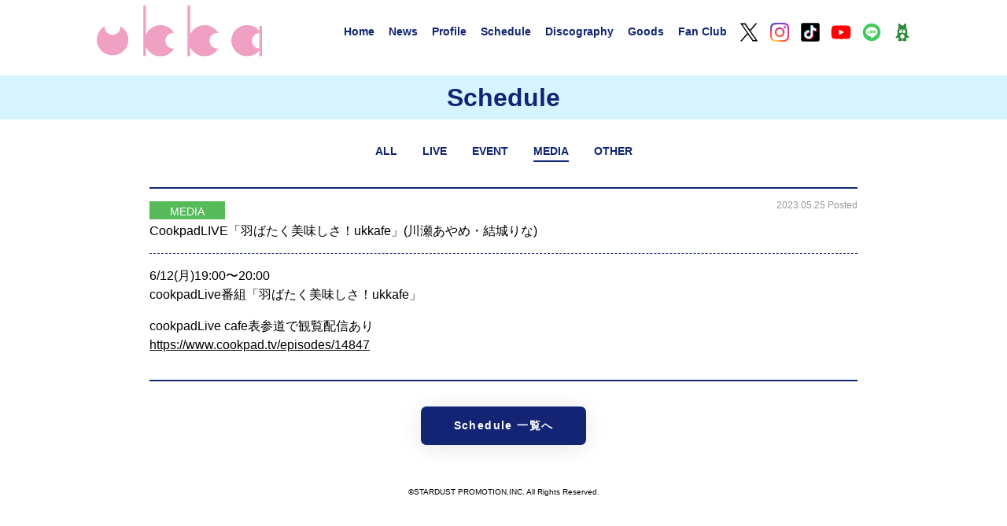

--- FILE ---
content_type: text/html; charset=UTF-8
request_url: https://ukka.tokyo/schedule/2289?ym=202310&category=media
body_size: 1939
content:
<!DOCTYPE html>
<html lang="ja">
<head>
	<meta name="viewport" content="width=device-width,initial-scale=1" />
	<meta charset="UTF-8">
	<meta name="description" content="STARDUST PLANET発の6人組。ボーカル＆ダンスグループとしての確かな歌唱力と楽曲性に加え、浅見北斗(Have a Nice Day!)、ONIGAWARA、sasakure.UK、ヤマモトショウなど独自のコラボレーションも展開。">
	<meta name="keywords" content="ukka, 村星りじゅ, 茜空, 結城りな, 葵るり, 芹澤もあ, 川瀬あやめ">

		<title>  CookpadLIVE「羽ばたく美味しさ！ukkafe」(川瀬あやめ・結城りな) - SCHEDULE - ukka オフィシャルサイト</title>
	<meta name="twitter:title" content='  CookpadLIVE「羽ばたく美味しさ！ukkafe」(川瀬あやめ・結城りな) - SCHEDULE - ukka オフィシャルサイト' />
	<meta property="og:title" content='  CookpadLIVE「羽ばたく美味しさ！ukkafe」(川瀬あやめ・結城りな) - SCHEDULE - ukka オフィシャルサイト'>
	
	<meta name="twitter:card" content="summary_large_image" />
	<meta name="twitter:description" content="STARDUST PLANET発の6人組。ボーカル＆ダンスグループとしての確かな歌唱力と楽曲性に加え、浅見北斗(Have a Nice Day!)、ONIGAWARA、sasakure.UK、ヤマモトショウなど独自のコラボレーションも展開。" />
	<meta name="twitter:image" content="https://ukka.tokyo/wp/wp-content/themes/ukka/images/common/OGP.jpg" />
	<meta property="og:image" content="https://ukka.tokyo/wp/wp-content/themes/ukka/images/common/OGP.jpg" />
	<meta property="og:type" content="website">
	<meta property="og:description" content="STARDUST PLANET発の6人組。ボーカル＆ダンスグループとしての確かな歌唱力と楽曲性に加え、浅見北斗(Have a Nice Day!)、ONIGAWARA、sasakure.UK、ヤマモトショウなど独自のコラボレーションも展開。">
	<meta property="og:site_name" content="ukka オフィシャルサイト">

	<script>TEMPLATE_DIRECTORY="https://ukka.tokyo/wp/wp-content/themes/ukka";</script>
	<link rel="stylesheet" type="text/css" href="https://ukka.tokyo/wp/wp-content/themes/ukka/css/common.css?v=1.0.2" />
	<link href="https://fonts.googleapis.com/icon?family=Material+Icons" rel="stylesheet">
	<script src="https://ukka.tokyo/wp/wp-content/themes/ukka/js/jquery.min.js"></script>

	<link rel="stylesheet" href="https://cdn.jsdelivr.net/gh/fancyapps/fancybox@3.5.7/dist/jquery.fancybox.min.css" />
	<script src="https://cdn.jsdelivr.net/gh/fancyapps/fancybox@3.5.7/dist/jquery.fancybox.min.js"></script>

	</head>
<body>
<header>
	<ul class="menu">
	<li class="logo"><a href="https://ukka.tokyo"><img src="https://ukka.tokyo/wp/wp-content/themes/ukka/images/common/logo.svg" alt="ukka" id="ukkaLogo" /></a></li>
	<li><a href="https://ukka.tokyo">Home</a></li>
	<li><a href="https://ukka.tokyo/news">News</a></li>
	<li><a href="https://ukka.tokyo/profile">Profile</a></li>
	<li><a href="https://ukka.tokyo/schedule">Schedule</a></li>
	<li><a href="https://ukka.tokyo/discography">Discography</a></li>
	<li><a href="https://mailivis.jp/shops/ukka" target="_blank">Goods</a></li>
	<li><a href="https://fanicon.net/fancommunities/2306" target="_blank">Fan Club</a></li>
	<li class="sns"><a href="https://twitter.com/ukka_music/" target="_blank"><img src="https://ukka.tokyo/wp/wp-content/themes/ukka/images/common/btn_x.svg" alt="X" /></a></li>
	<li class="sns"><a href="https://www.instagram.com/_ukka_official/" target="_blank"><img src="https://ukka.tokyo/wp/wp-content/themes/ukka/images/common/btn_instagram.svg" alt="instagram" /></a></li>
	<li class="sns"><a href="https://www.tiktok.com/@ukkawaii" target="_blank"><img src="https://ukka.tokyo/wp/wp-content/themes/ukka/images/common/btn_tiktok.svg" alt="TikTok" /></a></li>
	<li class="sns"><a href="https://www.youtube.com/channel/UCkmPwI_Q01rmLIOUW7n2XUQ" target="_blank"><img src="https://ukka.tokyo/wp/wp-content/themes/ukka/images/common/btn_youtube.svg" alt="YouTube" /></a></li>
	<li class="sns"><a href="https://page.line.me/?accountId=sakuraebis" target="_blank"><img src="https://ukka.tokyo/wp/wp-content/themes/ukka/images/common/btn_line.svg" alt="LINE" /></a></li>
	<li class="sns"><a href="https://ameblo.jp/ukka-official/" target="_blank"><img src="https://ukka.tokyo/wp/wp-content/themes/ukka/images/common/btn_ameblog.svg" alt="アメブロ" /></a></li>
	<li class="menu menu-trigger"><img src="https://ukka.tokyo/wp/wp-content/themes/ukka/images/common/menu.svg" alt="menu" id="menuIMG" /></li>
	</ul>
</header>
<nav>
	<ul class="nMenu">
	<li><a href="https://ukka.tokyo">Home</a></li>
	<li><a href="https://ukka.tokyo/news">News</a></li>
	<li><a href="https://ukka.tokyo/profile">Profile</a></li>
	<li><a href="https://ukka.tokyo/schedule">Schedule</a></li>
	<li><a href="https://ukka.tokyo/discography">Discography</a></li>
	<li><a href="https://mailivis.jp/shops/ukka" target="_blank">Goods</a></li>
	<li><a href="https://fanicon.net/fancommunities/2306" target="_blank">Fan Club</a></li>
	<li class="sns"><a href="https://twitter.com/ukka_music/" target="_blank"><img src="https://ukka.tokyo/wp/wp-content/themes/ukka/images/common/btn_x.svg" alt="X" /></a></li>
	<li class="sns"><a href="https://www.instagram.com/_ukka_official/" target="_blank"><img src="https://ukka.tokyo/wp/wp-content/themes/ukka/images/common/btn_instagram.svg" alt="instagram" /></a></li>
	<li class="sns"><a href="https://www.tiktok.com/@ukkawaii" target="_blank"><img src="https://ukka.tokyo/wp/wp-content/themes/ukka/images/common/btn_tiktok.svg" alt="TikTok" /></a></li>
	<li class="sns"><a href="https://www.youtube.com/channel/UCkmPwI_Q01rmLIOUW7n2XUQ" target="_blank"><img src="https://ukka.tokyo/wp/wp-content/themes/ukka/images/common/btn_youtube.svg" alt="YouTube" /></a></li>
	<li class="sns"><a href="https://page.line.me/?accountId=sakuraebis" target="_blank"><img src="https://ukka.tokyo/wp/wp-content/themes/ukka/images/common/btn_line.svg" alt="LINE" /></a></li>
	<li class="sns"><a href="https://ameblo.jp/ukka-official/" target="_blank"><img src="https://ukka.tokyo/wp/wp-content/themes/ukka/images/common/btn_ameblog.svg" alt="アメブロ" /></a></li>
	</ul>
</nav>



<link rel="stylesheet" type="text/css" href="https://ukka.tokyo/wp/wp-content/themes/ukka/css/page.css" />
<link rel="stylesheet" type="text/css" href="https://ukka.tokyo/wp/wp-content/themes/ukka/css/news.css" />


<script>
$(document).ready(function(){
			 $(".tabBox .media").addClass("on");		});
</script>


<h1>Schedule</h1>
<main>

<ul class="tabBox">
	<li class="all"><a href="https://ukka.tokyo/schedule?ym=202310">ALL</a></li>
	<li class="live"><a href="https://ukka.tokyo/schedule?category=live&ym=202310">LIVE</a></li>
	<li class="event"><a href="https://ukka.tokyo/schedule?category=event&ym=202310">EVENT</a></li>
	<li class="media"><a href="https://ukka.tokyo/schedule?category=media&ym=202310">MEDIA</a></li>
	<li class="other"><a href="https://ukka.tokyo/schedule?category=other&ym=202310">OTHER</a></li>
	</ul>

	<ul class="newsBox">
	<li>
		<span class="dateArea"><span class="cateBox media">MEDIA</span></span>
		<span class="upDateArea">2023.05.25 Posted</span>
		CookpadLIVE「羽ばたく美味しさ！ukkafe」(川瀬あやめ・結城りな)		<span class="otherArea"></span>
	</li>
	<li class="textArea underline">
			<p>6/12(月)19:00〜20:00<br />
cookpadLive番組「羽ばたく美味しさ！ukkafe」</p>
<p>cookpadLive cafe表参道で観覧配信あり<br />
<a href="https://www.cookpad.tv/episodes/14847">https://www.cookpad.tv/episodes/14847</a></p>
	</li>
	</ul>
	<div class="btn">
		<a href="https://ukka.tokyo/schedule?ym=202310&category=media">Schedule 一覧へ</a>
	</div>
</main>


<footer>
	<p>&copy;STARDUST PROMOTION,INC. All Rights Reserved.</p>
</footer>

<script type="text/javascript" src="https://ukka.tokyo/wp/wp-content/themes/ukka/js/common.js?1"></script>
</body>
</html>

--- FILE ---
content_type: text/css
request_url: https://ukka.tokyo/wp/wp-content/themes/ukka/css/common.css?v=1.0.2
body_size: 2224
content:
@charset "utf-8";
@import url('https://fonts.googleapis.com/css2?family=PT+Sans:wght@700&Noto+Sans+JP:wght@400;500;700&display=swap');
body {
	font-family: 'Noto Sans JP', sans-serif;
	font-size: 14px;
	line-height: 1.75em;
	color: #000;
	background: #fff;
	margin: 0;
	padding: 0;
	position: relative;
}

* {
	font-size: 1em;
	box-sizing: border-box;
	background-size: contain;
}

html, body, p, h1, h2, h3, h4, h5, ul, ol, li, dd, dl, dt, div {
	padding: 0;
	margin: 0;
	font-weight: normal;
}

img {
	border: 0;
	-webkit-backface-visibility: hidden;
	backface-visibility: hidden;
	max-width: 100%;
	height: auto;
}

html { height: 100%; }
li { list-style-type: none; }
a {
	color: inherit;
	text-decoration: none;
}
a.underline,
.underline a { text-decoration: underline; }
.none { display: none; }
.sp { display: none; }
.pc { display: block; }

/* for modern brouser */
.clearfix:after {
	content: ".";
	display: block;
	clear: both;
	height: 0;
	line-height: 0;
	font-size: 0;
	visibility: hidden;
}

/* IE7,MacIE5 */
.clearfix { display: inline-block; }

/* WinIE6 below, Exclude MacIE5 \*/
* html .clearfix { height: 1%; }
.clearfix { display: block; }
.tcenter { text-align: center; }
.tright { text-align: right; }

/* 選択色 */
::selection {
	background: #122473;
	color: #fff;
}

::-moz-selection {
	background: #122473;
	color: #fff;
}

/* YouTube 埋め込み */
.YT {
	position: relative;
	width: 100%;
	padding-top: 56.25%;
}
.YT iframe {
	position: absolute;
	top: 0;
	right: 0;
	width: 100% !important;
	height: 100% !important;
}

/* header */
header {
	position: fixed;
	z-index: 100;
	top: 0;
	left: 0;
	width: 100%;
	margin: 0 auto;
	backdrop-filter: blur(2em);
	-webkit-backdrop-filter: blur(2em);
}

ul.menu {
	width: 100%;
	max-width: 1150px;
	margin: 0 auto;
	text-align: center;
}

ul.menu li {
	padding: 0 0.5em;
	text-align: left;
	vertical-align: middle;
	font-weight: bold;
	color: #122473;
	display: inline-block;
	min-width: 3em;
}
ul.menu li.logo {
	width: calc(100% - 60em);
	padding-top: 0.5em;
}
ul.menu li.sns {
	width: 2.5em;
	min-width: 2.5em;
	padding: 0.75em 0.25em 0;
}
ul.menu li.menu { display: none; }

ul.menu li img { width: 100%; }
ul.menu li.logo img { width: 15em; }
ul.menu li.menu-trigger img { cursor: pointer; }

nav {
	display: none;
	width: 100%;
	height: 100%;
	background-color: rgba(255, 255, 255, 0.9);
	position: fixed;
	top: 0;
	left: 0;
	text-align: center;
	color: #122473;
	z-index: 99;
	transform: translate(0, -110vh);
	opacity: 1;
	transition: .5s all;
	overflow: scroll;
}
nav.open {
	opacity: 0;
	transform: translateZ(0);
	transition: 0s all;
}

ul.newsBox {
	border-bottom: #122473 solid 2px;
	line-height: 1.2em;
	margin: 0 0 2em;
}
ul.newsBox.topLINE {
	border-top: #122473 solid 2px;
}
ul.newsBox li {
	position: relative;
	padding: 0.75em 0.25em;
	font-size: 0.85em;
	font-weight: 500;
	border-bottom: #122473 dashed 1px;
}
ul.newsBox li.bg { background: #f2f2f2; }
ul.newsBox li:last-child { border: 0; }
ul.newsBox li span.dateArea,
ul.newsBox li span.otherArea {
	display: block;
	font-size: 0.8em;
}
ul.newsBox li span.dateArea span.cateBox {
	display: inline-block;
	background: #000;
	text-align: center;
	width: 6em;
	margin-right: 0.25em;
	padding: 0.5em 0 0.25em;
	line-height: 1em;
	color: #fff;
}

dl.sListBox {
	display: grid;
	grid-gap: 0.25em;
	grid-template-columns: 2em 1fr;
}
dl.sListBox dt span {
	display: block;
	text-decoration: none;
	color: #fff;
	border-radius: 50%;
	width: 2em;
	height: 2em;
	padding: 0.35em;
	margin-top: -0.25em;
	text-align: center;
	font-size: 1em;
}
ul.newsBox li span.dateArea span.cateBox.live,
dl.sListBox dt span.live { background: #ff3363; }
ul.newsBox li span.dateArea span.cateBox.event,
dl.sListBox dt span.event { background: #3380ff; }
ul.newsBox li span.dateArea span.cateBox.media,
dl.sListBox dt span.media { background: #57ba59; }
ul.newsBox li span.dateArea span.cateBox.other,
dl.sListBox dt span.other { background: #ffb533; }

ul.newsBox li span.upDateArea {
	display: block;
	font-size: 0.75em;
	position: absolute;
	top: 0.75em;
	right: 0;
	color: #999;
}

.btn {
	margin: 0 auto 2em;
	text-align: center;
}
.btn a {
	font-weight: 700;
	line-height: 1.5;
	position: relative;
	display: inline-block;
	padding: 1em 3em;
	text-align: center;
	vertical-align: middle;
	text-decoration: none;
	letter-spacing: 0.1em;
	background: #122473;
	color: #fff;
	border-radius: 0.5em;
	box-shadow: 0 0.25em 2em hsl(0 0% 0% / 10%);
}
.btn a:hover {
	text-decoration: none;
	background-color: #d6f4ff;
	color: #122473;
}

.paging {
	padding: 2em 0;
	text-align: center;
}
.paging span {
	text-decoration: none;
	padding: 0.6em 0.75em;
	color: #fff;
	margin-left: -1px;
	line-height: 1.5;
	background: #122473;
	border-radius: 50%;
	outline: none;
}
.paging a {
	text-decoration: none;
	padding: 0.6em 0.75em;
	color: #000;
	margin-left: -1px;
	line-height: 1.5;
	background: #fff;
	margin: 0 0.25em;
}
.paging a:hover {
	color: #fff;
	background: #122473;
	border-radius: 50%;
}
.paging a.previouspostslink:hover,
.paging a.nextpostslink:hover{
	color: #000;
	background: #fff;
}

ul.tabBox {
	text-align: center;
	margin: 2em auto 0;
}
ul.tabBox li {
	display: inline-block;
	font-size: 1em;
	margin: 0 1em;
	font-weight: bold;
	color: #122473;
}
ul.tabBox li.on { border-bottom: #122473 solid 2px; }
ul.tabBox li:hover { border-bottom: #122473 solid 2px; }

span.play_arrow:after {
	vertical-align: middle;
	content: '\e037';
	font-family: 'Material Icons';
}

footer p {
	display: block;
	text-align: center;
	font-size: 0.7em;
	line-height: 1.75em;
	padding: 2em 0 4em;
}

@media all and (max-width: 1100px) {
	ul.menu { width: 100%; }
}
@media all and (max-width: 1000px) {
	ul.menu li {
		font-size: 0.75em;
		padding: 0 0.35em;
	}
	ul.menu li.logo { width: calc(100% - 18vw - 45em); }
	ul.menu li.logo img { width: 17.5vw; }
	ul.menu li.sns {
		width: 2.5em;
		min-width: 2.5em;
		padding-top: 0.75em;
	}
}

@media all and (max-width: 736px) {
	img { max-width: 100%; }
	.sp { display: block; }
	.pc { display: none; }

	body {
		font-size: 3vw;
	}
	header { margin: 0; padding: 0; }
	ul.menu li {
		display: none;
		padding: 0;
	}
	ul.menu li.logo {
		display: inline-block;
		width: 45%;
	}
	ul.menu li.logo img { width: 15em; }
	ul.menu li.menu {
		display: inline-block;
		width: 50%;
		text-align: right;
	}
	ul.menu li.menu img { width: 12.5vw; }
	nav{
		display: block;
	}
	nav.open {
		opacity: 1;
		transform: translateZ(0);
		transition: .5s all;
	}
	nav ul.nMenu { margin-top: 28vw; }
	nav ul.nMenu li {
		padding: 4vw;
		font-size: 7vw;
	}
	nav ul.nMenu li.sns {
		display: inline-block;
		width: 13vw;
		padding: 2vw;
		margin-top: 4vw;
	}

	ul.newsBox {
		line-height: 1.75em;
		margin: 0 0 2em;
	}
	ul.newsBox li {
		padding: 3vw 0;
		font-size: 4vw;
	}
	ul.newsBox li span.dateArea,
	ul.newsBox li span.otherArea {
		font-size: 3.5vw;
	}
	ul.newsBox li span.dateArea span.cateBox {
		width: 20vw;
		margin-right: 2vw;
		padding: 0.5vw 0 0.25vw;
		line-height: 1em;
	}
	ul.newsBox li span.upDateArea {
		font-size: 3vw;
		top: 2.5vw;
	}

	ul.tabBox { margin: 4vw auto; }
	ul.tabBox li { padding: 0 1vw; }
	
	dl.sListBox dt span { margin-top: 0.25em; }
}

--- FILE ---
content_type: text/css
request_url: https://ukka.tokyo/wp/wp-content/themes/ukka/css/page.css
body_size: 241
content:
@charset "utf-8";

h1 {
	margin: 6rem auto 1rem;
	width: 100%;
	background: #d6f4ff;
	color: #122473;
	font-size: 2rem;
	padding: 1rem;
	text-align: center;
	font-weight: bold;
}

main {
	width: 95%;
	max-width: 900px;
	margin: 0 auto 2rem;
}

@media all and (max-width: 736px) {
	h1 {
		margin: 18vw auto 9vw;
		font-size: 7vw;
		padding: 4vw;
	}
}

--- FILE ---
content_type: text/css
request_url: https://ukka.tokyo/wp/wp-content/themes/ukka/css/news.css
body_size: 842
content:
@charset "utf-8";
ul.newsBox {
	border-top: #122473 solid 2px;
	border-bottom: #122473 solid 2px;
	line-height: 1.5rem;
	margin: 2rem auto;
}
ul.newsBox li {
	position: relative;
	padding: 1rem 0;
	font-size: 1rem;
}
ul.newsBox li span.dateArea,
ul.newsBox li span.otherArea {
	font-size: 0.85rem;
}
ul.newsBox li span.dateArea span.cateBox { width: 6rem; }
ul.newsBox li.textArea { font-weight: normal; }
ul.newsBox li.textArea p { margin: 0 0 1rem; }

.calendarBox {
	margin: 2em auto;
	position: relative;
}
.calendarBox h2 {
	color: #122473;
	font-size: 2.5em;
	font-weight: bold;
}

ul.btnCal {
	background: #122473;
	border-radius: 0.5em;
	color: #fff;
	position: absolute;
	top: -0.25em;
	right: 0.25em;
}
ul.btnCal li {
	display: inline-block;
	padding: 0.25em;
	font-size: 1em;
}
ul.btnCal a:nth-child(2) {
	border-right: #fff solid 1px;
	border-left: #fff solid 1px;
	padding: 0.25em 1em;
}
span.chevron_right { padding: 0.25em 0.5em 0.25em 0.25em; }
span.chevron_right:after {
	vertical-align: middle;
	content: '\e5cc';
	font-family: 'Material Icons';
}
span.chevron_left { padding: 0.25em 0.25em 0.25em 0.5em; }
span.chevron_left:after {
	vertical-align: middle;
	content: '\e5cb';
	font-family: 'Material Icons';
}

.calBox {
	display: grid;
	grid-gap: 0.25em;
	grid-template-columns: 1fr 1fr 1fr 1fr 1fr 1fr 1fr;
	margin: 2em auto;
}
.calBox li {
	border-bottom: #122473 solid 1px;
	min-height: 10em;
	font-size: 0.7em;
	line-height: 1.5em;
	padding: 1em 0.5em 0.5em;
}
.calBox li.today {
	color: #fff;
	background: #666;
}
.calBox li.ttl {
	border-bottom: #122473 solid 2px;
	font-weight: bold;
	font-size: 1em;
	min-height: 1em;
	padding: 0.125em 0.25em;
}
.calBox li div.dateBox {
	display: block;
	font-size: 2em;
	font-weight: bold;
	margin: 0 0 0.25em;
}
.calBox li div.dateBox span { display: none; }

span.calendar_month:before {
	vertical-align: middle;
	content: '\ebcc';
	font-family: 'Material Icons';
	font-size: 1.5em;
}

@media all and (max-width: 736px) {
	ul.newsBox {
		line-height: 6vw;
		margin: 0 0 3vw;
	}
	ul.newsBox li {
		padding: 3vw 0;
		font-size: 4vw;
	}
	ul.newsBox li span.dateArea,
	ul.newsBox li span.otherArea {
		font-size: 3vw;
	}
	ul.newsBox li span.dateArea span.cateBox {
		width: 20vw;
		margin-right: 2vw;
		padding: 0.5vw 0 0.25vw;
		line-height: 4vw;
	}
	ul.newsBox li span.upDateArea {
		font-size: 2.75vw;
		top: 2.5vw;
	}
	ul.newsBox li.textArea p {
		margin: 0 0 4vw;
		font-size: 3.5vw;
	}
	.calBox {
		grid-template-columns: 1fr;
		border-top: #000 solid 2px;
		border-bottom: #000 solid 2px;
	}
	.calBox li.ttl { display: none; }
	.calBox li.noDate { display: none; }
	.calBox li div.dateBox {
		font-size: 7vw;
		display: inline-block;
		vertical-align: top;
		margin: 2vw 2vw 2vw 1vw;
	}
	.calBox li div.dateBox span {
		display: block;
		font-size: 3vw;
		width: 10vw;
		text-align: center;
		margin: 2vw 0 0;
	}
	.calBox li a {
		display: inline-block;
		vertical-align: top;
		line-height: 4.5vw;
		font-size: 3.5vw;
		padding: 0.25em 0;
	}
}

--- FILE ---
content_type: image/svg+xml
request_url: https://ukka.tokyo/wp/wp-content/themes/ukka/images/common/btn_x.svg
body_size: 440
content:
<?xml version="1.0" encoding="UTF-8"?>
<svg id="Logo_FIXED" data-name="Logo — FIXED" xmlns="http://www.w3.org/2000/svg" width="100mm" height="100mm" version="1.1" viewBox="0 0 283.5 283.5">
  <defs>
    <style>
      .cls-1 {
        fill: #000;
        stroke-width: 0px;
      }
    </style>
  </defs>
  <path class="cls-1" d="M163.2,124.6L247.8,26.5h-20.2l-73.1,84.6L96.8,26.5H29.5l88.5,127.9-88.5,102.9h20.2l77-89.5,61.6,89.5h67.3l-92.3-132.7h0ZM136.2,156.3l-8.7-12.5L56.4,41.9h30.8l57.7,81.8,8.7,12.5,74.1,106.8h-30.8l-60.6-86.6h0Z"/>
</svg>

--- FILE ---
content_type: image/svg+xml
request_url: https://ukka.tokyo/wp/wp-content/themes/ukka/images/common/btn_youtube.svg
body_size: 750
content:
<?xml version="1.0" encoding="utf-8"?>
<!-- Generator: Adobe Illustrator 26.5.0, SVG Export Plug-In . SVG Version: 6.00 Build 0)  -->
<svg version="1.1" id="Logo__x2014__FIXED" xmlns="http://www.w3.org/2000/svg" xmlns:xlink="http://www.w3.org/1999/xlink" x="0px"
	 y="0px" width="283.5px" height="283.5px" viewBox="0 0 283.5 283.5" style="enable-background:new 0 0 283.5 283.5;"
	 xml:space="preserve">
<style type="text/css">
	.st0{fill:#FE0100;}
</style>
<g>
	<path class="st0" d="M261.7,81.7c-2.9-10.7-11.3-19.2-22.1-22.1c-19.5-5.2-97.6-5.2-97.6-5.2s-78.1,0-97.6,5.2
		c-10.7,2.9-19.2,11.3-22.1,22.1c-5.2,19.5-5.2,60.1-5.2,60.1s0,40.6,5.2,60.1c2.9,10.7,11.3,19.2,22.1,22.1
		c19.5,5.2,97.6,5.2,97.6,5.2s78.1,0,97.6-5.2c10.7-2.9,19.2-11.3,22.1-22.1c5.2-19.5,5.2-60.1,5.2-60.1S266.9,101.1,261.7,81.7z
		 M117,179.2v-74.9l64.9,37.5L117,179.2z"/>
</g>
</svg>


--- FILE ---
content_type: image/svg+xml
request_url: https://ukka.tokyo/wp/wp-content/themes/ukka/images/common/menu.svg
body_size: 774
content:
<?xml version="1.0" encoding="utf-8"?>
<!-- Generator: Adobe Illustrator 26.5.0, SVG Export Plug-In . SVG Version: 6.00 Build 0)  -->
<svg version="1.1" id="レイヤー_1" xmlns="http://www.w3.org/2000/svg" xmlns:xlink="http://www.w3.org/1999/xlink" x="0px"
	 y="0px" width="89.9px" height="97px" viewBox="0 0 89.9 97" style="enable-background:new 0 0 89.9 97;" xml:space="preserve">
<style type="text/css">
	.st0{fill:#112473;}
	.st1{fill:#FFFFFF;}
</style>
<path class="st0" d="M80.3,97H9.6C4.3,97,0,92.7,0,87.4V0h89.9v87.4C89.9,92.7,85.6,97,80.3,97z"/>
<g>
	<path class="st1" d="M68.2,56.3H21.7v-6.1h46.5V56.3z M68.2,41.2H21.7v-6.1h46.5V41.2z M68.2,26H21.7v-6h46.5V26z"/>
	<g>
		<path class="st1" d="M21.7,66.9h1.7l0.2,1.4h0.1c0.8-0.9,1.8-1.6,3-1.6c1.5,0,2.3,0.7,2.7,1.8c1-1,2-1.8,3.2-1.8
			c2.1,0,3,1.4,3,3.9v6.2h-2.1v-6c0-1.7-0.5-2.4-1.7-2.4c-0.7,0-1.4,0.4-2.2,1.3v7h-2.1v-6c0-1.7-0.5-2.4-1.7-2.4
			c-0.7,0-1.4,0.4-2.2,1.3v7h-2.1v-9.7H21.7z"/>
		<path class="st1" d="M38,71.8c0-3.2,2.2-5.2,4.5-5.2c2.6,0,4,1.9,4,4.7c0,0.4-0.1,0.8-0.1,1.1H40c0.2,1.9,1.3,3,3,3
			c0.9,0,1.6-0.3,2.3-0.7L46,76c-0.9,0.6-2,1-3.3,1C40.2,77,38,75.1,38,71.8z M44.8,70.9c0-1.7-0.8-2.7-2.2-2.7
			c-1.2,0-2.3,0.9-2.5,2.7H44.8z"/>
		<path class="st1" d="M49,66.9h1.7l0.2,1.4H51c0.9-0.9,1.9-1.6,3.3-1.6c2.1,0,3,1.4,3,3.9v6.2h-2.1v-6c0-1.7-0.5-2.4-1.7-2.4
			c-0.9,0-1.5,0.5-2.4,1.3v7H49V66.9z"/>
		<path class="st1" d="M60.1,73.1v-6.2h2.1v6c0,1.7,0.5,2.4,1.6,2.4c0.9,0,1.5-0.4,2.4-1.5V67h2.1v9.9h-1.7l-0.2-1.5h-0.1
			c-0.9,1-1.9,1.7-3.2,1.7C61,77,60.1,75.6,60.1,73.1z"/>
	</g>
</g>
</svg>


--- FILE ---
content_type: image/svg+xml
request_url: https://ukka.tokyo/wp/wp-content/themes/ukka/images/common/btn_ameblog.svg
body_size: 1399
content:
<?xml version="1.0" encoding="utf-8"?>
<!-- Generator: Adobe Illustrator 27.4.0, SVG Export Plug-In . SVG Version: 6.00 Build 0)  -->
<svg version="1.1" id="Logo__x2014__FIXED" xmlns="http://www.w3.org/2000/svg" xmlns:xlink="http://www.w3.org/1999/xlink" x="0px"
	 y="0px" width="283.5px" height="283.5px" viewBox="0 0 283.5 283.5" style="enable-background:new 0 0 283.5 283.5;"
	 xml:space="preserve">
<style type="text/css">
	.st0{fill-rule:evenodd;clip-rule:evenodd;fill:#2C893A;}
</style>
<path class="st0" d="M227.7,203.4c-2.2-5.5-6-8.2-13.3-13.1l-0.3-0.2c-5.5-3.8-9.4-9-10.1-19.5c-0.4-6.6,0-12,0.5-17.9
	c0.5-6.4,1.1-13.6,0.8-23.7c-0.5-15-5.6-26.4-8.8-33.1c-3.7-7.8-4.4-13.4-4.7-22.5c-0.1-6.3-0.1-12.7-0.1-19c0-5.6,0.1-10.8,0-13.3
	c-0.2-5.7-2.4-9.4-6.1-11.3c-4.5-2.3-9.3-1.5-13.4,3.2c-3.7,4.3-10.5,12-15.1,16.5c-6.1,5.9-10,7.2-15.4,7.2
	c-5.4,0-9.2-1.3-15.4-7.2c-4.6-4.4-11.4-12.1-15.1-16.5c-4.1-4.6-8.9-5.3-13.4-3.2c-3.8,1.8-5.9,5.5-6.1,11.3
	c-0.1,2.6-0.1,7.8,0,13.4c0,6.9,0.1,14.5-0.1,19C91.5,82.5,90.8,88,87,95.9c-3.2,6.7-8.3,18-8.8,33.2c-0.3,10.1,0.2,17.3,0.8,23.7
	c0.5,6,0.9,11.4,0.5,17.9c-0.7,10.5-4.5,15.7-10.1,19.5l-0.7,0.5c-6.9,4.7-10.7,7.4-12.8,12.8c-1.5,4-1.5,9.7,3,12.1
	c2.9,1.5,6.4,1.3,10-0.3c0.7-0.3,1.4-0.6,2.1-1c2.1-1,4.1-2,6.2-1.8c2.1,0.1,3.8,1.4,4.1,5c0.3,3.8,2,5.3,4.6,5.3
	c2.1,0,4.1-1.5,5.6-5.7c0.3-0.8,0.5-1.6,0.8-2.3c1.1-3.4,2-6.1,4.2-6.1c2.7,0.1,3.3,3.2,3.5,7.5c0.3,6.3-2,11.1-6.3,15.3
	c-5,4.9-8.8,9.5-7.4,15.6c0.9,4.3,5.4,7.1,12.4,7.4c7.2,0.3,18.8,0.4,26.8,0.2c7.5-0.2,11.9-3.6,12.7-8.2c0.5-2.7,0-4.5-0.5-6.3
	c-0.5-1.6-0.9-3-0.5-5c0.4-2.4,2.5-3.3,4.7-3.3s4.4,1,4.7,3.3c0.3,2-0.1,3.4-0.6,4.9c-0.5,1.8-1.1,3.6-0.5,6.4
	c0.9,4.5,5.2,8,12.7,8.2c8,0.2,19.6,0.1,26.7-0.3c7-0.4,11.4-3.2,12.4-7.4c1.4-6.1-2.4-10.6-7.4-15.6c-4.4-4.3-6.6-9.1-6.3-15.3
	c0.2-4.3,0.9-7.4,3.5-7.5c2.1-0.1,3,2.6,4.2,6.1c0.2,0.7,0.5,1.5,0.8,2.2c1.5,4.2,3.5,5.7,5.6,5.7c2.6,0,4.3-1.6,4.6-5.3
	c0.3-3.7,2-4.9,4.1-5c2-0.1,4.1,0.8,6.2,1.8c0.7,0.3,1.4,0.7,2.1,1c3.7,1.5,7.1,1.8,10,0.3C229.3,213.1,229.3,207.4,227.7,203.4z
	 M109.2,107.6c3.2,0,5.8-2.8,5.8-6.2c0-3.4-2.6-6.2-5.8-6.2c-3.2,0-5.8,2.8-5.8,6.2C103.2,104.7,105.8,107.5,109.2,107.6
	C109.1,107.6,109.1,107.6,109.2,107.6z M180.3,101.4c0,3.3-2.6,6.2-5.8,6.2c-3.3-0.1-5.9-2.8-5.8-6.1c0,0,0-0.1,0-0.1
	c0-3.4,2.6-6.2,5.8-6.2C177.7,95.3,180.3,98,180.3,101.4L180.3,101.4z M141.8,107c13.7,0,23.5,3.3,32.9,11.8
	c6.5,5.9,10.8,17.6,5.6,26.3c-2.5,4.4-7.3,8-13,8.5c-7.6,0.7-12.3-2.2-15.3-5.7c-2.9-3.4-6-6.5-10.3-6.5c-4.4,0-7.4,3.2-10.3,6.5
	c-3,3.5-7.8,6.4-15.3,5.7c-5.4-0.6-10.3-3.8-13-8.5c-4.9-8.8-0.7-20.5,5.8-26.3C118.4,110.3,128.1,107,141.8,107L141.8,107z
	 M128.4,121.1c0-6.2,5.9-11,13.5-11c7.6,0,13.5,4.8,13.5,11c0,6.2-5.9,11-13.5,11C134.2,132,128.4,127.2,128.4,121.1z M114.8,195
	c0-15.9,12.1-28.7,27.1-28.7c14.9,0,27.1,12.9,27.1,28.7s-12.1,28.7-27.1,28.7C126.9,223.7,114.8,210.8,114.8,195z"/>
</svg>


--- FILE ---
content_type: image/svg+xml
request_url: https://ukka.tokyo/wp/wp-content/themes/ukka/images/common/logo.svg
body_size: 671
content:
<?xml version="1.0" encoding="utf-8"?>
<!-- Generator: Adobe Illustrator 26.5.0, SVG Export Plug-In . SVG Version: 6.00 Build 0)  -->
<svg version="1.1" id="レイヤー_1" xmlns="http://www.w3.org/2000/svg" xmlns:xlink="http://www.w3.org/1999/xlink" x="0px"
	 y="0px" width="217.9px" height="67.8px" viewBox="0 0 217.9 67.8" style="enable-background:new 0 0 217.9 67.8;"
	 xml:space="preserve">
<style type="text/css">
	.st0{fill:#F0A0C3;}
</style>
<path class="st0" d="M41.6,45.6c0,11.5-9.3,20.8-20.8,20.8C9.3,66.4,0,57.1,0,45.6c0-7.7,4.2-14.5,10.5-18.1c0,0.4-0.1,0.8-0.1,1.2
	c0,5.7,4.7,10.4,10.4,10.4c5.7,0,10.4-4.7,10.4-10.4c0-0.4,0-0.8-0.1-1.2C37.4,31.1,41.6,37.9,41.6,45.6z M100.9,36.6
	c0.4,0,0.8,0,1.2,0.1C98.5,30.4,91.8,26.2,84,26.2c-8.6,0-15.9,5.2-19.1,12.6V0h-3.4v67.7h3.4V55.2c3.2,7.4,10.5,12.6,19.1,12.6
	c7.7,0,14.5-4.2,18.1-10.5c-0.4,0-0.8,0.1-1.2,0.1c-5.7,0-10.4-4.7-10.4-10.4C90.5,41.2,95.1,36.6,100.9,36.6z M159.1,36.6
	c0.4,0,0.8,0,1.2,0.1c-3.6-6.3-10.3-10.5-18.1-10.5c-8.6,0-15.9,5.2-19.1,12.6V0h-3.4v67.7h3.4V55.2c3.2,7.4,10.5,12.6,19.1,12.6
	c7.7,0,14.5-4.2,18.1-10.5c-0.4,0-0.8,0.1-1.2,0.1c-5.7,0-10.4-4.7-10.4-10.4C148.7,41.2,153.3,36.6,159.1,36.6z M217.9,27.4v40.3
	h-3.4v-7.8c-3.8,4.8-9.7,7.8-16.2,7.8c-11.5,0-20.8-9.3-20.8-20.8c0-11.5,9.3-20.8,20.8-20.8c6.6,0,12.4,3.1,16.2,7.8v-6.6H217.9z
	 M214.5,57.3V36.6c-5.5,0.3-9.8,4.8-9.8,10.4S209,57,214.5,57.3z"/>
</svg>


--- FILE ---
content_type: image/svg+xml
request_url: https://ukka.tokyo/wp/wp-content/themes/ukka/images/common/btn_line.svg
body_size: 788
content:
<?xml version="1.0" encoding="utf-8"?>
<!-- Generator: Adobe Illustrator 26.5.0, SVG Export Plug-In . SVG Version: 6.00 Build 0)  -->
<svg version="1.1" id="Logo__x2014__FIXED" xmlns="http://www.w3.org/2000/svg" xmlns:xlink="http://www.w3.org/1999/xlink" x="0px"
	 y="0px" width="283.5px" height="283.5px" viewBox="0 0 283.5 283.5" style="enable-background:new 0 0 283.5 283.5;"
	 xml:space="preserve">
<style type="text/css">
	.st0{fill:#44C95F;}
	.st1{fill:#FFFFFF;}
</style>
<g>
	<circle class="st0" cx="141.8" cy="141.7" r="113.4"/>
	<path class="st1" d="M217.6,135.4c0-33.9-34-61.5-75.8-61.5C100,73.9,66,101.5,66,135.4c0,30.4,27,55.9,63.4,60.7
		c2.5,0.5,5.8,1.6,6.7,3.7c0.8,1.9,0.5,4.9,0.2,6.9c0,0-0.9,5.3-1.1,6.5c-0.3,1.9-1.5,7.5,6.6,4.1c8.1-3.4,43.6-25.7,59.5-44h0
		C212.3,161.2,217.6,149,217.6,135.4z M115.1,153.5c0,0.8-0.7,1.5-1.5,1.5H92.4h0c-0.4,0-0.8-0.2-1-0.4c0,0,0,0,0,0c0,0,0,0,0,0
		c-0.3-0.3-0.4-0.6-0.4-1v0v-33c0-0.8,0.7-1.5,1.5-1.5h5.3c0.8,0,1.5,0.7,1.5,1.5v26.2h14.4c0.8,0,1.5,0.7,1.5,1.5V153.5z
		 M127.9,153.5c0,0.8-0.7,1.5-1.5,1.5h-5.3c-0.8,0-1.5-0.7-1.5-1.5v-33c0-0.8,0.7-1.5,1.5-1.5h5.3c0.8,0,1.5,0.7,1.5,1.5V153.5z
		 M164.5,153.5c0,0.8-0.7,1.5-1.5,1.5h-5.3c-0.1,0-0.3,0-0.4-0.1c0,0,0,0,0,0c0,0-0.1,0-0.1,0c0,0,0,0,0,0c0,0,0,0-0.1,0
		c0,0,0,0-0.1,0c0,0,0,0,0,0c0,0-0.1,0-0.1-0.1c0,0,0,0,0,0c-0.1-0.1-0.3-0.2-0.4-0.4l-15.1-20.5v19.6c0,0.8-0.7,1.5-1.5,1.5h-5.3
		c-0.8,0-1.5-0.7-1.5-1.5v-33c0-0.8,0.7-1.5,1.5-1.5h5.3c0,0,0,0,0.1,0c0,0,0.1,0,0.1,0c0,0,0.1,0,0.1,0c0,0,0,0,0.1,0
		c0,0,0.1,0,0.1,0c0,0,0,0,0.1,0c0,0,0.1,0,0.1,0c0,0,0,0,0,0c0,0,0.1,0,0.1,0c0,0,0,0,0,0c0,0,0.1,0,0.1,0c0,0,0,0,0,0
		c0,0,0.1,0,0.1,0.1c0,0,0,0,0,0c0,0,0.1,0,0.1,0.1c0,0,0,0,0,0c0,0,0.1,0.1,0.1,0.1c0,0,0,0,0,0c0,0,0.1,0.1,0.1,0.1l15.1,20.4
		v-19.6c0-0.8,0.7-1.5,1.5-1.5h5.3c0.8,0,1.5,0.7,1.5,1.5V153.5z M193.8,125.8c0,0.8-0.7,1.5-1.5,1.5h-14.4v5.6h14.4
		c0.8,0,1.5,0.7,1.5,1.5v5.3c0,0.8-0.7,1.5-1.5,1.5h-14.4v5.6h14.4c0.8,0,1.5,0.7,1.5,1.5v5.3c0,0.8-0.7,1.5-1.5,1.5h-21.2h0
		c-0.4,0-0.8-0.2-1-0.4c0,0,0,0,0,0c0,0,0,0,0,0c-0.3-0.3-0.4-0.6-0.4-1v0v-33v0c0-0.4,0.2-0.8,0.4-1c0,0,0,0,0,0c0,0,0,0,0,0
		c0.3-0.3,0.6-0.4,1-0.4h0h21.2c0.8,0,1.5,0.7,1.5,1.5V125.8z"/>
</g>
</svg>


--- FILE ---
content_type: image/svg+xml
request_url: https://ukka.tokyo/wp/wp-content/themes/ukka/images/common/btn_tiktok.svg
body_size: 1092
content:
<?xml version="1.0" encoding="utf-8"?>
<!-- Generator: Adobe Illustrator 26.5.0, SVG Export Plug-In . SVG Version: 6.00 Build 0)  -->
<svg version="1.1" id="Logo__x2014__FIXED" xmlns="http://www.w3.org/2000/svg" xmlns:xlink="http://www.w3.org/1999/xlink" x="0px"
	 y="0px" width="283.5px" height="283.5px" viewBox="0 0 283.5 283.5" style="enable-background:new 0 0 283.5 283.5;"
	 xml:space="preserve">
<style type="text/css">
	.st0{fill-rule:evenodd;clip-rule:evenodd;fill:#EE1D52;}
	.st1{fill-rule:evenodd;clip-rule:evenodd;fill:#69C9D0;}
</style>
<g>
	<path d="M181,115.8L181,115.8L181,115.8z"/>
	<path d="M237.2,22.2H46.8C33.6,22.2,23,32.9,23,46v190.5c0,13.2,10.7,23.8,23.8,23.8h190.5c13.2,0,23.8-10.7,23.8-23.8V46
		C261,32.9,250.4,22.2,237.2,22.2z M222.9,129.2c-15.6,0-30.1-5-41.9-13.4v61.3c0,30.7-24.9,55.6-55.6,55.6
		c-15.6,0-29.6-6.4-39.7-16.7l0,0l0,0c-14.9-10-24.6-26.9-24.6-46.2c0-30.7,24.9-55.6,55.6-55.6c2.6,0,5.1,0.2,7.6,0.5v6.8l0,0l0,0
		l0,0c2.9-0.1,5.9,0.1,8.8,0.5v30.7c-2.5-0.8-5.1-1.2-7.7-1.2c-14,0-25.4,11.4-25.4,25.4c0,5.6,1.8,11,5.2,15.4l0,0l0,0
		c3.4,1.7,7.3,2.7,11.4,2.7c14,0,25.4-11.3,25.4-25.3V49.8h30.3v3.9c0.1,1.2,0.3,2.3,0.5,3.5l0,0h8.3V61c0.9,9.4,4.8,17.9,10.9,24.5
		l0,0c6.7,4.2,14.4,6.4,22.3,6.4v6.4l0,0c2.9,0.6,5.8,0.9,8.8,0.9v30H222.9z"/>
</g>
<path class="st0" d="M181,115.8c11.8,8.4,26.3,13.4,41.9,13.4v-30c-3,0-5.9-0.3-8.8-0.9V122c-15.6,0-30.1-5-41.9-13.4v61.3
	c0,30.7-24.9,55.6-55.6,55.6c-11.5,0-22.1-3.5-30.9-9.4c10.1,10.3,24.2,16.7,39.7,16.7c30.7,0,55.6-24.9,55.6-55.6L181,115.8
	L181,115.8z M191.9,85.5c-6-6.6-10-15.1-10.9-24.5v-3.9h-8.3C174.8,69.1,182,79.3,191.9,85.5L191.9,85.5z M105.1,192.5
	c-3.4-4.4-5.2-9.8-5.2-15.4c0-14,11.4-25.4,25.4-25.4c2.6,0,5.2,0.4,7.7,1.2v-30.7c-2.9-0.4-5.9-0.6-8.8-0.5v23.9
	c-2.5-0.8-5.1-1.2-7.7-1.2c-14,0-25.4,11.4-25.4,25.4C91.1,179.7,96.8,188.3,105.1,192.5z"/>
<path class="st1" d="M214.1,98.3v-6.4c-7.9,0-15.6-2.2-22.3-6.4C197.8,92,205.6,96.4,214.1,98.3z M172.7,57.1
	c-0.2-1.1-0.4-2.3-0.5-3.5v-3.9H142v120.1c0,14-11.4,25.3-25.4,25.3c-4.1,0-8-1-11.4-2.7c4.6,6.1,12,10,20.2,10
	c14,0,25.4-11.3,25.4-25.3v-120H172.7z M124.3,121.6v-6.8c-2.5-0.3-5.1-0.5-7.6-0.5c-30.7,0-55.6,24.9-55.6,55.6
	c0,19.2,9.8,36.2,24.6,46.2c-9.8-10-15.8-23.7-15.8-38.8C69.9,146.9,94.1,122.3,124.3,121.6L124.3,121.6z"/>
</svg>


--- FILE ---
content_type: image/svg+xml
request_url: https://ukka.tokyo/wp/wp-content/themes/ukka/images/common/btn_instagram.svg
body_size: 1856
content:
<?xml version="1.0" encoding="utf-8"?>
<!-- Generator: Adobe Illustrator 26.5.0, SVG Export Plug-In . SVG Version: 6.00 Build 0)  -->
<svg version="1.1" id="Logo__x2014__FIXED" xmlns="http://www.w3.org/2000/svg" xmlns:xlink="http://www.w3.org/1999/xlink" x="0px"
	 y="0px" width="283.5px" height="283.5px" viewBox="0 0 283.5 283.5" style="enable-background:new 0 0 283.5 283.5;"
	 xml:space="preserve">
<style type="text/css">
	.st0{clip-path:url(#SVGID_00000031174794767054329160000016753307801199254928_);}
	.st1{fill:url(#SVGID_00000181788046324679808540000009799900588213449147_);}
	.st2{fill:url(#SVGID_00000122705933442568919750000008304431764091882152_);}
</style>
<g>
	<defs>
		<path id="SVGID_1_" d="M264.1,91.1c-0.6-13.1-2.7-22-5.7-29.8c-3.1-8.1-7.3-14.9-14.2-21.8c-6.8-6.8-13.7-11-21.8-14.2
			c-7.8-3-16.7-5.1-29.8-5.7c-13.1-0.6-17.3-0.7-50.7-0.7s-37.6,0.1-50.7,0.7c-13.1,0.6-22,2.7-29.8,5.7
			c-8.1,3.1-14.9,7.3-21.8,14.2c-6.8,6.8-11,13.7-14.2,21.8c-3,7.8-5.1,16.7-5.7,29.8c-0.6,13.1-0.7,17.3-0.7,50.7
			s0.1,37.6,0.7,50.7c0.6,13.1,2.7,22,5.7,29.8c3.1,8.1,7.3,14.9,14.2,21.8c6.8,6.8,13.7,11,21.8,14.2c7.8,3,16.7,5.1,29.8,5.7
			c13.1,0.6,17.3,0.7,50.7,0.7s37.6-0.1,50.7-0.7c13.1-0.6,22-2.7,29.8-5.7c8.1-3.1,14.9-7.3,21.8-14.2c6.8-6.8,11-13.7,14.2-21.8
			c3-7.8,5.1-16.7,5.7-29.8c0.6-13.1,0.7-17.3,0.7-50.7C264.9,108.4,264.7,104.2,264.1,91.1z M242.2,191.5
			c-0.5,12-2.6,18.5-4.2,22.9c-2.2,5.7-4.9,9.8-9.2,14.2c-4.3,4.3-8.4,7-14.2,9.2c-4.3,1.7-10.9,3.7-22.9,4.2
			c-13,0.6-16.9,0.7-49.7,0.7s-36.8-0.1-49.7-0.7c-12-0.5-18.5-2.6-22.9-4.2c-5.7-2.2-9.8-4.9-14.1-9.2c-4.3-4.3-7-8.4-9.2-14.2
			c-1.7-4.3-3.7-10.9-4.2-22.9c-0.6-13-0.7-16.9-0.7-49.7c0-32.9,0.1-36.8,0.7-49.7c0.5-12,2.6-18.5,4.2-22.9
			c2.2-5.7,4.9-9.8,9.2-14.2c4.3-4.3,8.4-7,14.2-9.2c4.3-1.7,10.9-3.7,22.9-4.2c13-0.6,16.9-0.7,49.7-0.7s36.8,0.1,49.7,0.7
			c12,0.5,18.5,2.6,22.9,4.2c5.7,2.2,9.8,4.9,14.1,9.2c4.3,4.3,7,8.4,9.2,14.2c1.7,4.3,3.7,10.9,4.2,22.9c0.6,13,0.7,16.9,0.7,49.7
			C242.9,174.6,242.8,178.5,242.2,191.5z M142,78.7c-34.8,0-63.1,28.2-63.1,63.1s28.2,63.1,63.1,63.1s63.1-28.2,63.1-63.1
			S176.8,78.7,142,78.7z M142,182.8c-22.7,0-41.1-18.4-41.1-41.1s18.4-41.1,41.1-41.1s41.1,18.4,41.1,41.1S164.7,182.8,142,182.8z
			 M207.5,61.6c-8.1,0-14.7,6.6-14.7,14.7S199.4,91,207.5,91c8.1,0,14.7-6.6,14.7-14.7S215.6,61.6,207.5,61.6z"/>
	</defs>
	<clipPath id="SVGID_00000161590284720400473770000008181440940980595882_">
		<use xlink:href="#SVGID_1_"  style="overflow:visible;"/>
	</clipPath>
	<g style="clip-path:url(#SVGID_00000161590284720400473770000008181440940980595882_);">
		
			<radialGradient id="SVGID_00000041269225178517215870000016198306240084472469_" cx="-473.6202" cy="-302.0719" r="65" gradientTransform="matrix(0 -3.807 -3.5418 0 -986.4188 -1517.1307)" gradientUnits="userSpaceOnUse">
			<stop  offset="0" style="stop-color:#FFDD55"/>
			<stop  offset="0.1" style="stop-color:#FFDD55"/>
			<stop  offset="0.5" style="stop-color:#FF543E"/>
			<stop  offset="1" style="stop-color:#C837AB"/>
		</radialGradient>
		<path style="fill:url(#SVGID_00000041269225178517215870000016198306240084472469_);" d="M142,17c-52.1,0-67.4,0.1-70.3,0.3
			c-10.7,0.9-17.4,2.6-24.6,6.2c-5.6,2.8-10,6-14.3,10.5C24.8,42.3,20,52.4,18.3,64.4c-0.8,5.8-1.1,7-1.1,36.9c0,9.9,0,23,0,40.6
			c0,52.1,0.1,67.3,0.3,70.3c0.9,10.4,2.5,17,6,24.1c6.6,13.7,19.2,24,34.1,27.9c5.1,1.3,10.8,2.1,18.1,2.4
			c3.1,0.1,34.6,0.2,66.2,0.2s63.1,0,66.1-0.2c8.5-0.4,13.4-1.1,18.8-2.5c15-3.9,27.4-14,34.1-27.9c3.4-7,5.1-13.8,5.9-23.7
			c0.2-2.2,0.2-36.5,0.2-70.7c0-34.3-0.1-68.5-0.2-70.6c-0.8-10-2.5-16.8-6-23.9c-2.9-5.8-6.1-10.2-10.7-14.6
			c-8.3-7.9-18.4-12.7-30.4-14.4c-5.8-0.8-7-1.1-36.8-1.1H142z"/>
		
			<radialGradient id="SVGID_00000116199140738007411620000015992514462828629422_" cx="204.549" cy="212.3316" r="65" gradientTransform="matrix(0.3341 1.6687 6.88 -1.3776 -1554.0741 -13.9619)" gradientUnits="userSpaceOnUse">
			<stop  offset="0" style="stop-color:#3771C8"/>
			<stop  offset="0.128" style="stop-color:#3771C8"/>
			<stop  offset="1" style="stop-color:#6600FF;stop-opacity:0"/>
		</radialGradient>
		<path style="fill:url(#SVGID_00000116199140738007411620000015992514462828629422_);" d="M141.9,16.9c-52.1,0-67.4,0.1-70.3,0.3
			c-10.7,0.9-17.4,2.6-24.6,6.2c-5.6,2.8-10,6-14.3,10.5c-7.9,8.2-12.7,18.3-14.5,30.4c-0.8,5.8-1.1,7-1.1,36.9c0,9.9,0,23,0,40.6
			c0,52.1,0.1,67.3,0.3,70.3c0.9,10.4,2.5,17,6,24.1c6.6,13.7,19.2,24,34.1,27.9c5.1,1.3,10.8,2.1,18.1,2.4
			c3.1,0.1,34.6,0.2,66.2,0.2s63.1,0,66.1-0.2c8.5-0.4,13.4-1.1,18.8-2.5c15-3.9,27.4-14,34.1-27.9c3.4-7,5.1-13.8,5.9-23.7
			c0.2-2.2,0.2-36.5,0.2-70.7c0-34.3-0.1-68.5-0.2-70.6c-0.8-10-2.5-16.8-6-23.9c-2.9-5.8-6.1-10.2-10.7-14.6
			c-8.3-7.9-18.4-12.7-30.4-14.4c-5.8-0.8-7-1.1-36.8-1.1H141.9z"/>
	</g>
</g>
</svg>


--- FILE ---
content_type: application/javascript
request_url: https://ukka.tokyo/wp/wp-content/themes/ukka/js/common.js?1
body_size: 385
content:
var mChk ="";
$('.menu-trigger').on('click', function () {
	if ($(this).hasClass('active')) {
		$(this).removeClass('active');
		$('nav').removeClass('open');
		mChk = 0;
		$("#ukkaLogo").attr("src", TEMPLATE_DIRECTORY+"/images/common/logo.svg");
		$("#menuIMG").attr("src", TEMPLATE_DIRECTORY+"/images/common/menu.svg");
	} else {
		$(this).addClass('active');
		$('nav').addClass('open');
		$("#ukkaLogo").attr("src", TEMPLATE_DIRECTORY+"/images/common/logo_wh.svg");
		$("#menuIMG").attr("src", TEMPLATE_DIRECTORY+"/images/common/menu_wh.svg");
		mChk = "active";
	}
});

window.addEventListener('resize', wResize);


function wResize() {
	if(document.documentElement.clientWidth > 736) {

		$("#ukkaLogo").attr("src", TEMPLATE_DIRECTORY+"/images/common/logo.svg");
		$("#menuIMG").attr("src", TEMPLATE_DIRECTORY+"/images/common/menu.svg");

	} else {
		if(mChk == "active") {
			$("#ukkaLogo").attr("src", TEMPLATE_DIRECTORY+"/images/common/logo_wh.svg");
			$("#menuIMG").attr("src", TEMPLATE_DIRECTORY+"/images/common/menu_wh.svg");
		}
	}
}


$(document).ready(function(){
	$("a").each(function(){
		var _u = $(this).attr("href");
		var m = [];
		m = _u.match(/(.jpg|.png|.jpeg|.png|.gif|.webp)$/u);
		if(m!=null && m.length > 0 ) $(this).attr("data-fancybox","data-fancybox");
	});
});
